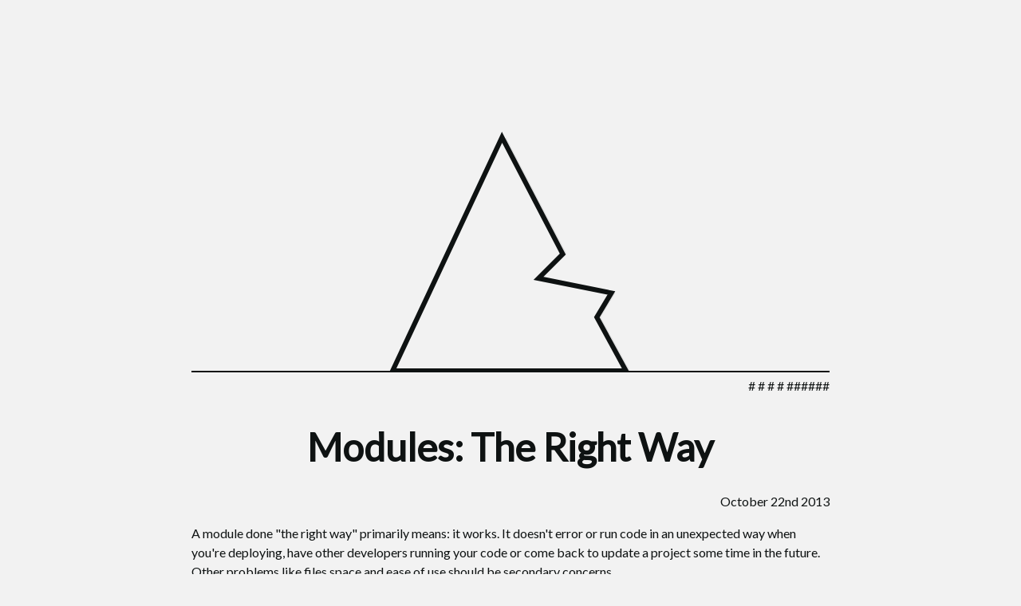

--- FILE ---
content_type: text/html; charset=utf-8
request_url: https://dontkry.com/posts/code/modules-the-right-way.html
body_size: 5714
content:

  <!DOCTYPE html>
  <html lang="en">
  <head>
    <meta charset="UTF-8">
    <meta name="viewport" content="width=device-width, initial-scale=1.0">
    <meta http-equiv="X-UA-Compatible" content="ie=edge">
    <title>dontkry.com</title>
    <link href="https://fonts.googleapis.com/css?family=Lato" rel="stylesheet">
    <link rel="stylesheet" href="/index.css">
    <!-- Google Analytics -->
    <script>
    (function(i,s,o,g,r,a,m){i['GoogleAnalyticsObject']=r;i[r]=i[r]||function(){
    (i[r].q=i[r].q||[]).push(arguments)},i[r].l=1*new Date();a=s.createElement(o),
    m=s.getElementsByTagName(o)[0];a.async=1;a.src=g;m.parentNode.insertBefore(a,m)
    })(window,document,'script','https://www.google-analytics.com/analytics.js','ga');

    ga('create', 'UA-40418144-1', 'auto');
    ga('send', 'pageview');
    </script>
    <!-- End Google Analytics -->
  </head>
  <body>
    <body class="body-light">
      <header>
        <a href="/">
          <svg viewBox="0 0 105 100" class="triangle">
      <symbol id="triangle">
        <path d="M 4,100 l 45,-96 l 25,48 l -10,10 l 30,6 l -6,10 l 12,22 Z" stroke-width="2"></path>
      </symbol>
      <use id="blue" class="blue" xlink:href="#triangle"></use>
      <animateTransform xlink:href="#blue" attributeName="transform" type="translate" from="-1" to="-1" values="-1;-4;-1" keyTimes="0;.5;1" begin="0s" dur="20s" repeatCount="indefinite"></animateTransform>
      <use id="green" class="green" xlink:href="#triangle"></use>
      <animateTransform xlink:href="#green" attributeName="transform" type="translate" from="1 -1" to="1 -1" values="1 -1;1 -4;1 -1" keyTimes="0;.5;1" begin="0s" dur="20s" repeatCount="indefinite"></animateTransform>
      <use id="red" class="red" xlink:href="#triangle"></use>
      <animateTransform xlink:href="#red" attributeName="transform" type="translate" from="1" to="1" values="1;4;1" keyTimes="0;.5;1" begin="0s" dur="20s" repeatCount="indefinite"></animateTransform>
      <use xlink:href="#triangle" class="base"></use>
    </svg>
        </a>
      </header>
      <nav>SHAMA</nav>
      <article>
        <h1>Modules: The Right Way</h1>
        <em>October 21st 2013</em>
        <div><p>A module done &quot;the right way&quot; primarily means: it works. It doesn&#39;t error or run code in an unexpected way when you&#39;re deploying, have other developers running your code or come back to update a project some time in the future. Other problems like files space and ease of use should be secondary concerns.</p>
<p>I am using the term &quot;modules&quot; in the most generic sense of the word. These concepts can apply to your project structure, package manager or the very way you write code. I&#39;ll attempt to explain these concepts a generic way then provide real world examples.</p>
<h2 id="global-dependencies">Global Dependencies</h2>
<p>Global systems are classic where all your dependencies reside in a single location. Then multiple applications consume those dependencies from the same pool.</p>
<pre><code>| - modules
| --- bear extends MODULES/animal
| --- animal
| - apps
| --- grizzly extends MODULES/bear
| --- polar extends MODULES/bear
| --- panda extends MODULES/bear
</code></pre><p>Upon initial consideration this structure seems ideal. It takes up the least amount of file space and all of your modules are located in one convenient place. All of your applications point to the same module so it is really easy to update that module across all of your projects.</p>
<p>For these reasons this structure is commonly used... but <strong>it is incredibly flawed</strong>.</p>
<h3 id="technical-issues">TECHNICAL ISSUES</h3>
<p>Updating modules, for most systems, happens frequently. Backwards compatibility and good versioning are not a guarantee. Updating modules will eventually break your apps. Global dependencies mean you are forced to update <strong>ALL</strong> of your apps each time you update a global dependency.</p>
<p>So unless you only have a couple of projects, keeping every project in step with dependency updates is a nightmare and most of the time not even physically possible.</p>
<h3 id="social-issues">SOCIAL ISSUES</h3>
<p>Global dependencies are not easily shareable as they rely on an environment setup outside of the project. Which usually requires a project to request users (usually via a bulleted list of steps in a readme) or provide a switching mechanism to recreate the environment in order to run the project.</p>
<p>For diverse teams, especially open source software teams with developers contributing to a diverse array of projects, <strong>this is not practical</strong>.</p>
<h3 id="example">EXAMPLE</h3>
<p>You plan on building websites for various clients throughout the year. You create a project folder for each client and use the same utility scripts for every project. So lazily you place those utilities in a single folder and then consume it with each project:</p>
<pre><code class="lang-javascript">// /Users/dude/scripts/utils.js
var utils = module.exports = {};
utils.slug = function(str) {
  return str.toLowerCase().replace(/ /g, &#39;-&#39;).replace(/[^\w-]+/g, &#39;&#39;);
};
</code></pre>
<p>and then within each of your projects:</p>
<pre><code class="lang-javascript">// /Users/dude/projects/acme/blog.js
var utils = require(&#39;/Users/dude/scripts/utils.js&#39;);
var title = utils.slug(&#39;Acme Blog Post&#39;); // acme-blog-post
</code></pre>
<p>Over time business is doing well and you add more and more projects. One day a client enters the blog title &quot;Blogs - How do they work?&quot; and the slug produced is <code>blogs---how-do-they-work</code>. They complain and you update your slug utility:</p>
<pre><code class="lang-javascript">utils.slug = function(str) {
  return str.toLowerCase().replace(/[^\w ]+/g, &#39;&#39;).replace(/ +/g, &#39;-&#39;);
};
</code></pre>
<p>Which will produce the more desired <code>blogs-how-do-they-work</code>.</p>
<p>Now every single past project that used to rely on the previous slug format is broken. You won&#39;t realize this until you&#39;re doing updates on a past project. You&#39;ll likely find out your client&#39;s pages are now 404ing because they&#39;re URLs are changing as they update. Fun times.</p>
<p>I&#39;m sure you can think of a way to retain backwards compatibility for this simple one line function. But the point is, when editing a global dependency you must be mindful of every single project that uses it. That is difficult and unnecessary for a developer and nearly impossible for a development team.</p>
<p><strong>Global dependencies will eventually produce broken code.</strong></p>
<p>Instead you should turn that utility into a module and install it locally into every project. Working code is far more important than saving a few kilobytes of file space.</p>
<h2 id="flat-dependencies">Flat Dependencies</h2>
<p>A flat structure or peer dependencies is a step towards the right way. Each project has its own <code>modules</code> location so each project can be updated only as needed. Each project is also shareable as the user can recreate the environment quickly within the project folder to run the app.</p>
<pre><code>| - apps
| --- grizzly extends modules/bear
| ----- modules
| ------- bear extends animal
| ------- animal
| --- polar extends modules/bear
| ----- modules
| ------- bear extends animal
| ------- animal
| --- panda extends modules/bear
| ----- modules
| ------- bear extends animal
| ------- animal
</code></pre><p>Flat dependency structures only work well for projects with a small amount of dependencies. They are also easily accessible since every module is located just one folder down.</p>
<p>This structure begins to break down when the module tree becomes diverse. Our <code>grizzly</code> needs to eat let&#39;s give him some <code>fish</code> which extends the <code>animal</code> module:</p>
<pre><code>| - grizzly@0.1.0
| --- modules
| ----- fish@0.1.0 extends animal@0.1.0
| ----- bear@0.1.0 extends animal@0.1.0
| ----- animal@0.1.0
</code></pre><h3 id="technical-issues">TECHNICAL ISSUES</h3>
<p>Everything is golden until <code>animal</code> updates to <code>0.2.0</code>. The maintainer of <code>bear</code> is active and updates to <a href="mailto:`animal@0.2.0">`animal@0.2.0</a><code>. You&#39;re working on</code><a href="mailto:grizzly@0.2.0">grizzly@0.2.0</a><code>which now relies on</code><a href="mailto:bear@0.2.0">bear@0.2.0</a><code>. But unfortunately the maintainer of</code>fish` doesn&#39;t have time to update.</p>
<p>What do you do? Keep <a href="mailto:`bear@0.1.0">`bear@0.1.0</a><code>until the maintainer of</code>fish<code>gets time to update? You have a deadline that requires those features in</code><a href="mailto:bear@0.2.0">bear@0.2.0</a><code>! Likely at this point you&#39;ll be writing hacks to get</code>fish` to work <em>good enough</em>.</p>
<h3 id="social-issues">SOCIAL ISSUES</h3>
<p>Flat modules can break when another unanticipated module updates. This puts pressure on the developer ecosystem to couple their modules together to avoid these potential conflicts. Which is why small, tight knit teams with minimal dependencies <strong>get by</strong> with this approach.</p>
<p>Open source software progresses through diversity. I believe a module structure should encourage module decoupling. Developers shouldn&#39;t have to think and keep up with an entire ecosystem just to build a single module.</p>
<h3 id="example">EXAMPLE</h3>
<p>Frameworks are a great example of modules that create peer dependent situations.<br>Let&#39;s create an Acme framework:</p>
<pre><code class="lang-javascript">var acme = module.exports = {
  config: {
    user: &#39;Dude&#39;
  },
  announce: function() {
    console.log(&#39;Hi! My name is &#39; + this.config.user);
  },
};
</code></pre>
<p>Now each Acme plugin requires an instance of the Acme object. Let&#39;s create a plugin:</p>
<pre><code class="lang-javascript">module.exports = function(acme) {
  if (acme.config.user) acme.announce.call(acme);
  else console.log(&#39;User not found&#39;);
};
</code></pre>
<p>The plugin doesn&#39;t consume Acme as a dependency but the instance of Acme is required for the plugin to run. Therefore it is a peer dependency.</p>
<p>This architecture seems convenient from a plugin author perspective but it has a couple of problems:</p>
<ul>
<li>Down the road new versions of the Acme framework are released. Each project can only have one version of your Acme framework installed. The user is forced to upgrade every single plugin they use in order to use the new version of your framework.</li>
<li>Your plugin will only work with the Acme framework. You should be a good open source citizen and make your plugin generic. Then users of other frameworks or users who don&#39;t use a framework can consume your code. We don&#39;t need the same code written over and over custom tailored to each framework.</li>
</ul>
<p><strong>Frameworks should encourage generic plugins.</strong></p>
<p>Here is a more generic approach that doesn&#39;t require an instance of acme thus removing the peer dependency:</p>
<pre><code class="lang-javascript">// framework
var acme = module.exports = {
  config: {},
  announce: function() {
    console.log(&#39;Hi! My name is &#39; + this.config.user);
  },
};

// plugin
var acme = require(&#39;acme&#39;);
module.exports = function(config) {
  acme.config = config;
  if (config.user) acme.announce.call(acme);
  else console.log(&#39;User not found&#39;);
};
</code></pre>
<p>Now your plugin is future proof and available to everyone.</p>
<h2 id="nested-dependencies">Nested Dependencies</h2>
<p>Nested dependencies solve the issues of global and flat systems. Each module is its own project. These modules are portable and encapsulated.</p>
<pre><code>| - apps
| --- grizzly extends modules/bear
| ----- modules
| ------- bear extends modules/animal
| --------- modules
| ----------- animal
| --- polar extends modules/bear
| ----- modules
| ------- bear extends modules/animal
| --------- modules
| ----------- animal
| --- panda extends modules/bear
| ----- modules
| ------- bear extends modules/animal
| --------- modules
| ----------- animal
</code></pre><p>Nested dependencies completely solve the versioning problem of the flat system:</p>
<pre><code>| - grizzly@0.2.0
| --- modules
| ----- fish@0.1.0 extends animal@0.1.0
| ------- animal@0.1.0
| ----- bear@0.2.0 extends animal@0.2.0
| ------- animal@0.2.0
</code></pre><p>This a safe approach. Each module author only has to worry about their own dependencies. Thus allowing the ecosystem to thrive exponentially and operate with stability.</p>
<h3 id="technical-issues">TECHNICAL ISSUES</h3>
<p>Duplication, everywhere. In order to ensure each module is protected, it needs to carry a copy of all its dependencies. For naive systems, this is a problem, as you can end up bundling the same module more than once.</p>
<p>Access to a dependency of a nested module is limited as well but rightly so. Those are not your dependencies. They belong to the module. First level modules are your dependencies. If you need to access <code>animal</code> then it should be duplicated on the first level of your modules.</p>
<h3 id="social-issues">SOCIAL ISSUES</h3>
<p>Responsibility. When an issue does arise, tracking down the problem and reporting to the appropriate maintainer is difficult. Even more so as each release of the module can switch to an entirely new set of modules and maintainers.</p>
<p>For copyright lawyers in a corporate environment staying on top of licensing can be a chore. Each module usually consists of multiple disconnected maintainers that can either be extremely active or for some reason have disappeared from the face of the earth.</p>
<h3 id="example">EXAMPLE</h3>
<p><a href="npmjs.org">npm</a> is a fine example of nested dependencies and is hailed as the greatest package manager for good a reason. It has thought about and solved all of the above issues.</p>
<p><strong>npm does modules the right way</strong> but still gives you the option to do it the wrong way.</p>
<ul>
<li><strong>Globals Dependencies?</strong><br>npm defaults to local installs with an option to install globally with <code>-g</code> or <code>--global</code>.</li>
<li><strong>Flat/Peer Dependencies?</strong><br>npm will read the <code>peerDependencies</code> key of your <code>package.json</code> as an option to install them as neighbors to your package.</li>
<li><strong>Developer Friendly?</strong><br>Use <code>npm link</code> in the project you&#39;re developing and <code>npm link &lt;package&gt;</code> to link the development package into your project. <a href="https://npmjs.org/doc/cli/npm-link.html">https://npmjs.org/doc/cli/npm-link.html</a></li>
<li><strong>Duplication?</strong><br>Use <code>npm dedupe</code> which will intelligently reduce the duplication in your package tree by moving common semver compatible dependencies up. <a href="https://npmjs.org/doc/cli/npm-dedupe.html">https://npmjs.org/doc/cli/npm-dedupe.html</a></li>
<li><strong>License/Issue Resolution?</strong><br>npm has a page for each package listing the license, repo, homepage and bugs (as configured by the author).</li>
</ul>
<p>The best part is if you still don&#39;t agree npm is the right for you; it has a great API. Rather than starting from scratch just extend npm through it&#39;s API and add the features you need.</p>
<h2 id="conclusion">Conclusion</h2>
<p>I believe modules should try to be small and decoupled. No single or group of maintainers should have control over any part of an open source ecosystem; only their own modules. I judge the success of an ecosystem based on how well it thrives outside the reach of it&#39;s creators.</p>
<p>I encourage you to be mindful when structuring your code, mindful of the ecosystem when creating a framework or sharing code and mindful of the package managers your module is aimed towards.</p>
</div>
      </article>
      <footer>
    <a href="https://www.patreon.com/shama" target="_blank" rel="noopener noreferrer">SUPPORT ME ON PATREON</a>
    <span>|</span>
    <a href="https://www.youtube.com/user/kylerobinsonyoung" target="_blank" rel="noopener noreferrer">LETS WRITE CODE ON YOUTUBE</a>
    <span>|</span>
    <a href="https://twitter.com/shamakry" target="_blank" rel="noopener noreferrer">TWITTER</a>
    <span>|</span>
    <a href="https://github.com/shama" target="_blank" rel="noopener noreferrer">GITHUB</a>
  </footer>
    </body>
    <script src="/index.js"></script>
  </body>
  </html>
  

--- FILE ---
content_type: text/css; charset=utf-8
request_url: https://dontkry.com/index.css
body_size: 2338
content:
/*! normalize.css v8.0.1 | MIT License | github.com/necolas/normalize.css */

/* Document
   ========================================================================== */

/**
 * 1. Correct the line height in all browsers.
 * 2. Prevent adjustments of font size after orientation changes in iOS.
 */

html {
  line-height: 1.15; /* 1 */
  -webkit-text-size-adjust: 100%; /* 2 */
}

/* Sections
   ========================================================================== */

/**
 * Remove the margin in all browsers.
 */

body {
  margin: 0;
}

/**
 * Render the `main` element consistently in IE.
 */

main {
  display: block;
}

/**
 * Correct the font size and margin on `h1` elements within `section` and
 * `article` contexts in Chrome, Firefox, and Safari.
 */

h1 {
  font-size: 2em;
  margin: 0.67em 0;
}

/* Grouping content
   ========================================================================== */

/**
 * 1. Add the correct box sizing in Firefox.
 * 2. Show the overflow in Edge and IE.
 */

hr {
  box-sizing: content-box; /* 1 */
  height: 0; /* 1 */
  overflow: visible; /* 2 */
}

/**
 * 1. Correct the inheritance and scaling of font size in all browsers.
 * 2. Correct the odd `em` font sizing in all browsers.
 */

pre {
  font-family: monospace, monospace; /* 1 */
  font-size: 1em; /* 2 */
}

/* Text-level semantics
   ========================================================================== */

/**
 * Remove the gray background on active links in IE 10.
 */

a {
  background-color: transparent;
}

/**
 * 1. Remove the bottom border in Chrome 57-
 * 2. Add the correct text decoration in Chrome, Edge, IE, Opera, and Safari.
 */

abbr[title] {
  border-bottom: none; /* 1 */
  text-decoration: underline; /* 2 */
  text-decoration: underline dotted; /* 2 */
}

/**
 * Add the correct font weight in Chrome, Edge, and Safari.
 */

b,
strong {
  font-weight: bolder;
}

/**
 * 1. Correct the inheritance and scaling of font size in all browsers.
 * 2. Correct the odd `em` font sizing in all browsers.
 */

code,
kbd,
samp {
  font-family: monospace, monospace; /* 1 */
  font-size: 1em; /* 2 */
}

/**
 * Add the correct font size in all browsers.
 */

small {
  font-size: 80%;
}

/**
 * Prevent `sub` and `sup` elements from affecting the line height in
 * all browsers.
 */

sub,
sup {
  font-size: 75%;
  line-height: 0;
  position: relative;
  vertical-align: baseline;
}

sub {
  bottom: -0.25em;
}

sup {
  top: -0.5em;
}

/* Embedded content
   ========================================================================== */

/**
 * Remove the border on images inside links in IE 10.
 */

img {
  border-style: none;
}

/* Forms
   ========================================================================== */

/**
 * 1. Change the font styles in all browsers.
 * 2. Remove the margin in Firefox and Safari.
 */

button,
input,
optgroup,
select,
textarea {
  font-family: inherit; /* 1 */
  font-size: 100%; /* 1 */
  line-height: 1.15; /* 1 */
  margin: 0; /* 2 */
}

/**
 * Show the overflow in IE.
 * 1. Show the overflow in Edge.
 */

button,
input { /* 1 */
  overflow: visible;
}

/**
 * Remove the inheritance of text transform in Edge, Firefox, and IE.
 * 1. Remove the inheritance of text transform in Firefox.
 */

button,
select { /* 1 */
  text-transform: none;
}

/**
 * Correct the inability to style clickable types in iOS and Safari.
 */

button,
[type="button"],
[type="reset"],
[type="submit"] {
  -webkit-appearance: button;
}

/**
 * Remove the inner border and padding in Firefox.
 */

button::-moz-focus-inner,
[type="button"]::-moz-focus-inner,
[type="reset"]::-moz-focus-inner,
[type="submit"]::-moz-focus-inner {
  border-style: none;
  padding: 0;
}

/**
 * Restore the focus styles unset by the previous rule.
 */

button:-moz-focusring,
[type="button"]:-moz-focusring,
[type="reset"]:-moz-focusring,
[type="submit"]:-moz-focusring {
  outline: 1px dotted ButtonText;
}

/**
 * Correct the padding in Firefox.
 */

fieldset {
  padding: 0.35em 0.75em 0.625em;
}

/**
 * 1. Correct the text wrapping in Edge and IE.
 * 2. Correct the color inheritance from `fieldset` elements in IE.
 * 3. Remove the padding so developers are not caught out when they zero out
 *    `fieldset` elements in all browsers.
 */

legend {
  box-sizing: border-box; /* 1 */
  color: inherit; /* 2 */
  display: table; /* 1 */
  max-width: 100%; /* 1 */
  padding: 0; /* 3 */
  white-space: normal; /* 1 */
}

/**
 * Add the correct vertical alignment in Chrome, Firefox, and Opera.
 */

progress {
  vertical-align: baseline;
}

/**
 * Remove the default vertical scrollbar in IE 10+.
 */

textarea {
  overflow: auto;
}

/**
 * 1. Add the correct box sizing in IE 10.
 * 2. Remove the padding in IE 10.
 */

[type="checkbox"],
[type="radio"] {
  box-sizing: border-box; /* 1 */
  padding: 0; /* 2 */
}

/**
 * Correct the cursor style of increment and decrement buttons in Chrome.
 */

[type="number"]::-webkit-inner-spin-button,
[type="number"]::-webkit-outer-spin-button {
  height: auto;
}

/**
 * 1. Correct the odd appearance in Chrome and Safari.
 * 2. Correct the outline style in Safari.
 */

[type="search"] {
  -webkit-appearance: textfield; /* 1 */
  outline-offset: -2px; /* 2 */
}

/**
 * Remove the inner padding in Chrome and Safari on macOS.
 */

[type="search"]::-webkit-search-decoration {
  -webkit-appearance: none;
}

/**
 * 1. Correct the inability to style clickable types in iOS and Safari.
 * 2. Change font properties to `inherit` in Safari.
 */

::-webkit-file-upload-button {
  -webkit-appearance: button; /* 1 */
  font: inherit; /* 2 */
}

/* Interactive
   ========================================================================== */

/*
 * Add the correct display in Edge, IE 10+, and Firefox.
 */

details {
  display: block;
}

/*
 * Add the correct display in all browsers.
 */

summary {
  display: list-item;
}

/* Misc
   ========================================================================== */

/**
 * Add the correct display in IE 10+.
 */

template {
  display: none;
}

/**
 * Add the correct display in IE 10.
 */

[hidden] {
  display: none;
}

.hljs{display:block;overflow-x:auto;padding:.5em;background:#272822;color:#ddd}.hljs-tag,.hljs-keyword,.hljs-selector-tag,.hljs-literal,.hljs-strong,.hljs-name{color:#f92672}.hljs-code{color:#66d9ef}.hljs-class .hljs-title{color:#fff}.hljs-attribute,.hljs-symbol,.hljs-regexp,.hljs-link{color:#bf79db}.hljs-string,.hljs-bullet,.hljs-subst,.hljs-title,.hljs-section,.hljs-emphasis,.hljs-type,.hljs-built_in,.hljs-builtin-name,.hljs-selector-attr,.hljs-selector-pseudo,.hljs-addition,.hljs-variable,.hljs-template-tag,.hljs-template-variable{color:#a6e22e}.hljs-comment,.hljs-quote,.hljs-deletion,.hljs-meta{color:#75715e}.hljs-keyword,.hljs-selector-tag,.hljs-literal,.hljs-doctag,.hljs-title,.hljs-section,.hljs-type,.hljs-selector-id{font-weight:bold}*{box-sizing:border-box}html,body{width:100%}body{font-size:16px;font-family:"Lato",Verdana,sans-serif;line-height:1.5em;padding:0;margin:0;display:flex;justify-content:center;align-items:center;flex-direction:column}em{font-style:normal}.body-dark{background-color:#0e1212;color:#f2f2f2}.body-dark a{color:#f2f2f2}header{width:50rem;margin-top:10rem;border-bottom:.125rem solid #f2f2f2;display:flex;justify-content:center;align-items:center}@media only screen and (min-device-width:320px) and (max-device-width:480px){.body-dark header{width:90%}}nav{width:50rem;margin:.3rem 0 .6rem 0;text-align:right;text-transform:uppercase}@media only screen and (min-device-width:320px) and (max-device-width:480px){nav{width:90%}}footer{width:50rem;border-top:.125rem solid #f2f2f2;padding-top:1rem;margin:3rem 0 6rem 0;display:flex;justify-content:space-between;flex-wrap:wrap}@media only screen and (min-device-width:320px) and (max-device-width:480px){footer{width:90%;flex-direction:column;text-align:right}footer a{padding:.8rem 0}footer span{display:none}}.triangle{width:20rem}.triangle .base{stroke:#f2f2f2;fill:#0e1212;pointer-events:all}.triangle .red{fill:#ff00ba;animation:fade 10s linear infinite;opacity:0}.triangle .green{fill:#f00;animation:fade 10s linear infinite;animation-delay:4s;opacity:0}.triangle .blue{fill:#00fff0;animation:fade 10s linear infinite;animation-delay:6s;opacity:0}@media only screen and (min-device-width:320px) and (max-device-width:480px){.triangle{width:10rem}}@-moz-keyframes fade{0%{opacity:0}50%{opacity:1}100%{opacity:0}}@-webkit-keyframes fade{0%{opacity:0}50%{opacity:1}100%{opacity:0}}@-o-keyframes fade{0%{opacity:0}50%{opacity:1}100%{opacity:0}}@keyframes fade{0%{opacity:0}50%{opacity:1}100%{opacity:0}}.body-light{background-color:#f2f2f2;color:#0e1212}.body-light a{color:#0e1212}.body-light header{border-bottom:.125rem solid #0e1212;line-height:0}.body-light .triangle .base{stroke:#0e1212;fill:#f2f2f2}.body-light .triangle .blue{fill:#fff}.body-light .triangle .green{fill:#f0f0f0}.body-light .triangle .red{fill:#d2d2d2}.body-light article > h1{font-size:3rem;line-height:3rem;width:100%;text-align:center}.body-light article > em{text-align:right;display:block}.body-light article{width:50rem}.body-light article img{width:100%}.body-light footer{border-top:.125rem solid #0e1212}@media only screen and (min-device-width:320px) and (max-device-width:480px){.body-light header{width:90%}.body-light article{width:90%}.body-light article pre{font-size:.8rem}}section{width:40rem;text-align:left;margin:.3rem 0;padding:.8rem;line-height:1.2rem;font-size:1.2rem;border-bottom:.125rem solid rgba(0,0,0,0.1);display:flex;justify-content:flex-start;align-items:flex-start}section > div{margin-left:1rem;flex:1 1 auto}section a{display:block}section em{text-transform:uppercase;font-size:.8rem}section iframe{width:100%}.svg{width:1rem;fill:#f2f2f2;pointer-events:all}.icon{flex:0 0 auto;width:1rem;margin-top:.2rem}.icon rect{fill:#f2f2f2}.icon path{fill:#0e1212;stroke:#0e1212}@media only screen and (min-device-width:320px) and (max-device-width:480px){section{width:90%}}

--- FILE ---
content_type: text/markdown; charset=utf-8
request_url: https://dontkry.com/content/posts/code/modules-the-right-way.html.md
body_size: 4190
content:
---
layout: post
title: "Modules: The Right Way"
description: "A mindful exploration into modules"
date: 2013-10-22
---
A module done "the right way" primarily means: it works. It doesn't error or run code in an unexpected way when you're deploying, have other developers running your code or come back to update a project some time in the future. Other problems like files space and ease of use should be secondary concerns.

I am using the term "modules" in the most generic sense of the word. These concepts can apply to your project structure, package manager or the very way you write code. I'll attempt to explain these concepts a generic way then provide real world examples.

## Global Dependencies
Global systems are classic where all your dependencies reside in a single location. Then multiple applications consume those dependencies from the same pool.

```
| - modules
| --- bear extends MODULES/animal
| --- animal
| - apps
| --- grizzly extends MODULES/bear
| --- polar extends MODULES/bear
| --- panda extends MODULES/bear
```

Upon initial consideration this structure seems ideal. It takes up the least amount of file space and all of your modules are located in one convenient place. All of your applications point to the same module so it is really easy to update that module across all of your projects.

For these reasons this structure is commonly used... but **it is incredibly flawed**.

### TECHNICAL ISSUES
Updating modules, for most systems, happens frequently. Backwards compatibility and good versioning are not a guarantee. Updating modules will eventually break your apps. Global dependencies mean you are forced to update **ALL** of your apps each time you update a global dependency.

So unless you only have a couple of projects, keeping every project in step with dependency updates is a nightmare and most of the time not even physically possible.

### SOCIAL ISSUES
Global dependencies are not easily shareable as they rely on an environment setup outside of the project. Which usually requires a project to request users (usually via a bulleted list of steps in a readme) or provide a switching mechanism to recreate the environment in order to run the project.

For diverse teams, especially open source software teams with developers contributing to a diverse array of projects, **this is not practical**.

### EXAMPLE
You plan on building websites for various clients throughout the year. You create a project folder for each client and use the same utility scripts for every project. So lazily you place those utilities in a single folder and then consume it with each project:

``` javascript
// /Users/dude/scripts/utils.js
var utils = module.exports = {};
utils.slug = function(str) {
  return str.toLowerCase().replace(/ /g, '-').replace(/[^\w-]+/g, '');
};
```

and then within each of your projects:

``` javascript
// /Users/dude/projects/acme/blog.js
var utils = require('/Users/dude/scripts/utils.js');
var title = utils.slug('Acme Blog Post'); // acme-blog-post
```

Over time business is doing well and you add more and more projects. One day a client enters the blog title "Blogs - How do they work?" and the slug produced is `blogs---how-do-they-work`. They complain and you update your slug utility:

``` javascript
utils.slug = function(str) {
  return str.toLowerCase().replace(/[^\w ]+/g, '').replace(/ +/g, '-');
};
```

Which will produce the more desired `blogs-how-do-they-work`.

Now every single past project that used to rely on the previous slug format is broken. You won't realize this until you're doing updates on a past project. You'll likely find out your client's pages are now 404ing because they're URLs are changing as they update. Fun times.

I'm sure you can think of a way to retain backwards compatibility for this simple one line function. But the point is, when editing a global dependency you must be mindful of every single project that uses it. That is difficult and unnecessary for a developer and nearly impossible for a development team.

**Global dependencies will eventually produce broken code.**

Instead you should turn that utility into a module and install it locally into every project. Working code is far more important than saving a few kilobytes of file space.

## Flat Dependencies
A flat structure or peer dependencies is a step towards the right way. Each project has its own `modules` location so each project can be updated only as needed. Each project is also shareable as the user can recreate the environment quickly within the project folder to run the app.

```
| - apps
| --- grizzly extends modules/bear
| ----- modules
| ------- bear extends animal
| ------- animal
| --- polar extends modules/bear
| ----- modules
| ------- bear extends animal
| ------- animal
| --- panda extends modules/bear
| ----- modules
| ------- bear extends animal
| ------- animal
```

Flat dependency structures only work well for projects with a small amount of dependencies. They are also easily accessible since every module is located just one folder down.

This structure begins to break down when the module tree becomes diverse. Our `grizzly` needs to eat let's give him some `fish` which extends the `animal` module:

```
| - grizzly@0.1.0
| --- modules
| ----- fish@0.1.0 extends animal@0.1.0
| ----- bear@0.1.0 extends animal@0.1.0
| ----- animal@0.1.0
```

### TECHNICAL ISSUES
Everything is golden until `animal` updates to `0.2.0`. The maintainer of `bear` is active and updates to `animal@0.2.0`. You're working on `grizzly@0.2.0` which now relies on `bear@0.2.0`. But unfortunately the maintainer of `fish` doesn't have time to update.

What do you do? Keep `bear@0.1.0` until the maintainer of `fish` gets time to update? You have a deadline that requires those features in `bear@0.2.0`! Likely at this point you'll be writing hacks to get `fish` to work *good enough*.

### SOCIAL ISSUES
Flat modules can break when another unanticipated module updates. This puts pressure on the developer ecosystem to couple their modules together to avoid these potential conflicts. Which is why small, tight knit teams with minimal dependencies **get by** with this approach.

Open source software progresses through diversity. I believe a module structure should encourage module decoupling. Developers shouldn't have to think and keep up with an entire ecosystem just to build a single module.

### EXAMPLE
Frameworks are a great example of modules that create peer dependent situations.  
Let's create an Acme framework:

``` javascript
var acme = module.exports = {
  config: {
    user: 'Dude'
  },
  announce: function() {
    console.log('Hi! My name is ' + this.config.user);
  },
};
```

Now each Acme plugin requires an instance of the Acme object. Let's create a plugin:

``` javascript
module.exports = function(acme) {
  if (acme.config.user) acme.announce.call(acme);
  else console.log('User not found');
};
```

The plugin doesn't consume Acme as a dependency but the instance of Acme is required for the plugin to run. Therefore it is a peer dependency.

This architecture seems convenient from a plugin author perspective but it has a couple of problems:

* Down the road new versions of the Acme framework are released. Each project can only have one version of your Acme framework installed. The user is forced to upgrade every single plugin they use in order to use the new version of your framework.
* Your plugin will only work with the Acme framework. You should be a good open source citizen and make your plugin generic. Then users of other frameworks or users who don't use a framework can consume your code. We don't need the same code written over and over custom tailored to each framework.

**Frameworks should encourage generic plugins.**

Here is a more generic approach that doesn't require an instance of acme thus removing the peer dependency:

``` javascript
// framework
var acme = module.exports = {
  config: {},
  announce: function() {
    console.log('Hi! My name is ' + this.config.user);
  },
};

// plugin
var acme = require('acme');
module.exports = function(config) {
  acme.config = config;
  if (config.user) acme.announce.call(acme);
  else console.log('User not found');
};
```

Now your plugin is future proof and available to everyone.

## Nested Dependencies
Nested dependencies solve the issues of global and flat systems. Each module is its own project. These modules are portable and encapsulated.

```
| - apps
| --- grizzly extends modules/bear
| ----- modules
| ------- bear extends modules/animal
| --------- modules
| ----------- animal
| --- polar extends modules/bear
| ----- modules
| ------- bear extends modules/animal
| --------- modules
| ----------- animal
| --- panda extends modules/bear
| ----- modules
| ------- bear extends modules/animal
| --------- modules
| ----------- animal
```

Nested dependencies completely solve the versioning problem of the flat system:

```
| - grizzly@0.2.0
| --- modules
| ----- fish@0.1.0 extends animal@0.1.0
| ------- animal@0.1.0
| ----- bear@0.2.0 extends animal@0.2.0
| ------- animal@0.2.0
```

This a safe approach. Each module author only has to worry about their own dependencies. Thus allowing the ecosystem to thrive exponentially and operate with stability.

### TECHNICAL ISSUES
Duplication, everywhere. In order to ensure each module is protected, it needs to carry a copy of all its dependencies. For naive systems, this is a problem, as you can end up bundling the same module more than once.

Access to a dependency of a nested module is limited as well but rightly so. Those are not your dependencies. They belong to the module. First level modules are your dependencies. If you need to access `animal` then it should be duplicated on the first level of your modules.

### SOCIAL ISSUES
Responsibility. When an issue does arise, tracking down the problem and reporting to the appropriate maintainer is difficult. Even more so as each release of the module can switch to an entirely new set of modules and maintainers.

For copyright lawyers in a corporate environment staying on top of licensing can be a chore. Each module usually consists of multiple disconnected maintainers that can either be extremely active or for some reason have disappeared from the face of the earth.

### EXAMPLE
[npm](npmjs.org) is a fine example of nested dependencies and is hailed as the greatest package manager for good a reason. It has thought about and solved all of the above issues.

**npm does modules the right way** but still gives you the option to do it the wrong way.

* **Globals Dependencies?**  
npm defaults to local installs with an option to install globally with `-g` or `--global`.
* **Flat/Peer Dependencies?**  
npm will read the `peerDependencies` key of your `package.json` as an option to install them as neighbors to your package.
* **Developer Friendly?**  
Use `npm link` in the project you're developing and `npm link <package>` to link the development package into your project. [https://npmjs.org/doc/cli/npm-link.html](https://npmjs.org/doc/cli/npm-link.html)
* **Duplication?**  
Use `npm dedupe` which will intelligently reduce the duplication in your package tree by moving common semver compatible dependencies up. [https://npmjs.org/doc/cli/npm-dedupe.html](https://npmjs.org/doc/cli/npm-dedupe.html)
* **License/Issue Resolution?**  
npm has a page for each package listing the license, repo, homepage and bugs (as configured by the author).

The best part is if you still don't agree npm is the right for you; it has a great API. Rather than starting from scratch just extend npm through it's API and add the features you need.

## Conclusion
I believe modules should try to be small and decoupled. No single or group of maintainers should have control over any part of an open source ecosystem; only their own modules. I judge the success of an ecosystem based on how well it thrives outside the reach of it's creators.

I encourage you to be mindful when structuring your code, mindful of the ecosystem when creating a framework or sharing code and mindful of the package managers your module is aimed towards.


--- FILE ---
content_type: text/plain
request_url: https://www.google-analytics.com/j/collect?v=1&_v=j102&a=1011830475&t=pageview&_s=1&dl=https%3A%2F%2Fdontkry.com%2Fposts%2Fcode%2Fmodules-the-right-way.html&ul=en-us%40posix&dt=dontkry.com&sr=1280x720&vp=1280x720&_u=IEBAAEABAAAAACAAI~&jid=309365287&gjid=24624735&cid=1817228741.1769082500&tid=UA-40418144-1&_gid=899881000.1769082500&_r=1&_slc=1&z=9521100
body_size: -449
content:
2,cG-DNV27QCMBB